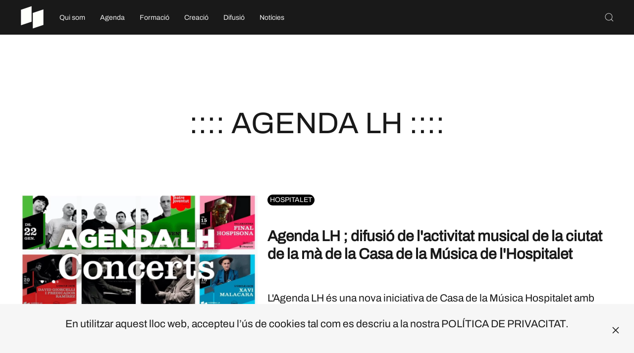

--- FILE ---
content_type: text/html; charset=utf-8
request_url: https://www.casadelamusica.cat/index.php/noticies/12-noticies/1452-20220110-agendalh-casamusicalh
body_size: 7633
content:
<!DOCTYPE html>
<html lang="ca-es" dir="ltr" vocab="http://schema.org/">
    <head>
        <meta http-equiv="X-UA-Compatible" content="IE=edge">
        <meta name="viewport" content="width=device-width, initial-scale=1">
        <link rel="shortcut icon" href="/images/CM-LOGO.svg">
        <link rel="apple-touch-icon" href="/images/CM-LOGO.svg">
        <meta charset="utf-8" />
	<base href="https://www.casadelamusica.cat/index.php/noticies/12-noticies/1452-20220110-agendalh-casamusicalh" />
	<meta name="author" content="LHOSPITALET2" />
	<meta name="description" content="Les Cases de la Música són el projecte sociomusical en xarxa de Catalunya." />
	<meta name="generator" content="Joomla! - Open Source Content Management" />
	<title>:::: AGENDA LH :::: </title>
	<link href="https://www.casadelamusica.cat/index.php/component/search/?Itemid=136&amp;catid=12&amp;id=1452&amp;format=opensearch" rel="search" title="Cercar Cases de la Música" type="application/opensearchdescription+xml" />
	<link href="/plugins/system/rokbox/assets/styles/rokbox.css" rel="stylesheet" />
	<link href="/templates/yootheme/css/theme.9.css?1740054411" rel="stylesheet" />
	<link href="/media/widgetkit/wk-styles-b48270bf.css" rel="stylesheet" id="wk-styles-css" />
	<script type="application/json" class="joomla-script-options new">{"csrf.token":"729c0cd03aac84cee69827df2e610d73","system.paths":{"root":"","base":""}}</script>
	<script src="/media/system/js/mootools-core.js?bb73e589686ee5674e4a5cf9e613eabf"></script>
	<script src="/media/system/js/core.js?bb73e589686ee5674e4a5cf9e613eabf"></script>
	<script src="/media/system/js/mootools-more.js?bb73e589686ee5674e4a5cf9e613eabf"></script>
	<script src="/plugins/system/rokbox/assets/js/rokbox.js"></script>
	<script src="/templates/yootheme/vendor/yootheme/theme-analytics/app/analytics.min.js?2.4.17" defer></script>
	<script src="/templates/yootheme/vendor/yootheme/theme-cookie/app/cookie.min.js?2.4.17" defer></script>
	<script src="/templates/yootheme/vendor/assets/uikit/dist/js/uikit.min.js?2.4.17"></script>
	<script src="/templates/yootheme/vendor/assets/uikit/dist/js/uikit-icons-district.min.js?2.4.17"></script>
	<script src="/templates/yootheme/js/theme.js?2.4.17"></script>
	<script src="/templates/yootheme/vendor/yootheme/builder-newsletter/app/newsletter.min.js?2.4.17" defer></script>
	<script src="/media/jui/js/jquery.min.js?bb73e589686ee5674e4a5cf9e613eabf"></script>
	<script src="/media/jui/js/jquery-noconflict.js?bb73e589686ee5674e4a5cf9e613eabf"></script>
	<script src="/media/jui/js/jquery-migrate.min.js?bb73e589686ee5674e4a5cf9e613eabf"></script>
	<script src="/media/widgetkit/uikit2-552f648e.js"></script>
	<script src="/media/widgetkit/wk-scripts-0af6dc6a.js"></script>
	<script>
document.addEventListener('DOMContentLoaded', function() {
            Array.prototype.slice.call(document.querySelectorAll('a span[id^="cloak"]')).forEach(function(span) {
                span.innerText = span.textContent;
            });
        });if (typeof RokBoxSettings == 'undefined') RokBoxSettings = {pc: '100'};
	</script>
	<script><!-- Facebook Pixel Code -->
<script>
  !function(f,b,e,v,n,t,s)
  {if(f.fbq)return;n=f.fbq=function(){n.callMethod?
  n.callMethod.apply(n,arguments):n.queue.push(arguments)};
  if(!f._fbq)f._fbq=n;n.push=n;n.loaded=!0;n.version='2.0';
  n.queue=[];t=b.createElement(e);t.async=!0;
  t.src=v;s=b.getElementsByTagName(e)[0];
  s.parentNode.insertBefore(t,s)}(window, document,'script',
  'https://connect.facebook.net/en_US/fbevents.js');
  fbq('init', '701552243941896');
  fbq('track', 'PageView');
</script>
<noscript><img height="1" width="1" style="display:none"
  src="https://www.facebook.com/tr?id=701552243941896&ev=PageView&noscript=1"/></noscript>
<!-- End Facebook Pixel Code -->

<meta name="facebook-domain-verification" content="1ahtyoql2d3rey8i9543pmyilzdc3c" /></script>
	<!-- Joomla Facebook Integration Begin -->
<script type='text/javascript'>
!function(f,b,e,v,n,t,s){if(f.fbq)return;n=f.fbq=function(){n.callMethod?
n.callMethod.apply(n,arguments):n.queue.push(arguments)};if(!f._fbq)f._fbq=n;
n.push=n;n.loaded=!0;n.version='2.0';n.queue=[];t=b.createElement(e);t.async=!0;
t.src=v;s=b.getElementsByTagName(e)[0];s.parentNode.insertBefore(t,s)}(window,
document,'script','https://connect.facebook.net/en_US/fbevents.js');
fbq('init', '701552243941896', {}, {agent: 'pljoomla'});
fbq('track', 'PageView');
</script>
<noscript>
<img height="1" width="1" style="display:none" alt="fbpx"
src="https://www.facebook.com/tr?id=701552243941896&ev=PageView&noscript=1"/>
</noscript>
<!-- DO NOT MODIFY -->
<!-- Joomla Facebook Integration end -->
	<script>var $theme = {"google_analytics":"UA-166601627-1","google_analytics_anonymize":"","cookie":{"mode":"notification","template":"<div class=\"tm-cookie-banner uk-section uk-section-xsmall uk-section-muted uk-position-bottom uk-position-fixed\">\n        <div class=\"uk-container uk-container-expand uk-text-center\">\n\n            <p>En utilitzar aquest lloc web, accepteu l\u2019\u00fas de cookies tal com es descriu a la nostra <a href=\"index.php\/politica-de-privacitat\">POL\u00cdTICA DE PRIVACITAT<\/a>.<\/p>\n                            <button type=\"button\" class=\"js-accept uk-close uk-position-center-right uk-position-medium\" data-uk-close data-uk-toggle=\"target: !.uk-section; animation: true\"><\/button>\n            \n            \n        <\/div>\n    <\/div>","position":"bottom"}};</script>

    </head>
    <body class="">

        
        
        <div class="tm-page">

                        
<div class="tm-header-mobile uk-hidden@l">


    <div class="uk-navbar-container">
        <nav uk-navbar>

                        <div class="uk-navbar-left">

                
                                <a class="uk-navbar-toggle" href="#tm-mobile" uk-toggle="animation: true">
                    <div uk-navbar-toggle-icon></div>
                                    </a>
                
                
            </div>
            
                        <div class="uk-navbar-center">
                
<a href="https://www.casadelamusica.cat/index.php" class="uk-navbar-item uk-logo">
    <img alt="CASES DE LA MÚSICA" src="/templates/yootheme/cache/CM-LOGO-TRAPECIS-BLANC-9622c5a5.webp" srcset="/templates/yootheme/cache/CM-LOGO-TRAPECIS-BLANC-9622c5a5.webp 50w, /templates/yootheme/cache/CM-LOGO-TRAPECIS-BLANC-af8fc9eb.webp 100w" sizes="(min-width: 50px) 50px" data-width="50" data-height="50"></a>
                            </div>
            
            
        </nav>
    </div>

    
                <div class="uk-position-relative tm-header-mobile-slide">
        
        <div id="tm-mobile" class="uk-position-top" hidden>
            <div class="uk-background-default uk-padding uk-text-center">

                
<div class="uk-child-width-1-1" uk-grid>    <div>
<div class="uk-panel" id="module-menu-mobile">

    
    
<ul class="uk-nav uk-nav-default uk-nav-center uk-nav-parent-icon uk-nav-accordion" uk-nav="targets: &gt; .js-accordion">
    
	<li><a href="/index.php/qui-som">Qui som</a></li>
	<li class="js-accordion uk-parent"><a href>Agenda</a>
	<ul class="uk-nav-sub">

		<li><a href="/index.php/agenda/agenda-concerts">Concerts</a></li>
		<li><a href="/index.php/agenda/activitats">Activitats</a></li>
		<li class="uk-nav-divider"></li>
		<li><a href="https://musiquestranquilles.com/" target="_blank">Músiques Tranquil·les</a></li>
		<li><a href="https://www.instagram.com/vermutsmusicals/" target="_blank">Vermuts Musicals</a></li>
		<li><a href="https://www.letsfestival.cat/" target="_blank">Let’s Festival</a></li>
		<li><a href="https://blackmusicfestival.com/" target="_blank">Black Music Festival</a></li>
		<li><a href="https://www.instagram.com/ponentroots/" target="_blank">Ponent Roots</a></li>
		<li><a href="https://superfolkfestival.cat/" target="_blank">Superfolk Festival</a></li>
		<li><a href="https://www.culturamataro.cat/agenda-cultura/disconcert-1" target="_blank">Disconcerts</a></li>
		<li><a href="https://www.instagram.com/diversessionslh/" target="_blank">Diverssesions</a></li>
		<li class="uk-nav-divider"></li>
		<li><a href="/index.php/agenda/historic-concerts">Històric Concerts</a></li>
		<li><a href="/index.php/agenda/historic-activitats">Històric Activitats</a></li></ul></li>
	<li class="js-accordion uk-parent"><a href>Formació</a>
	<ul class="uk-nav-sub">

		<li><a href="/index.php/formacio/cursos-i-formacions">Cursos i formacions</a></li>
		<li><a href="/index.php/formacio/capsules-online">Càpsules OnLine</a></li>
		<li><a href="https://laclika.cat/" target="_blank">La Clika</a></li>
		<li><a href="https://rockin.cat/" target="_blank">Rockin</a></li>
		<li><a href="https://etecam.cat/" target="_blank">ETECAM</a></li>
		<li><a href="https://thisisdema.org/boca2025/" target="_blank">BOCA</a></li>
		<li><a href="/index.php/formacio/socautor">SOC AUTOR</a></li></ul></li>
	<li class="js-accordion uk-parent"><a href>Creació</a>
	<ul class="uk-nav-sub">

		<li><a href="/index.php/creacio/convocatoria-d-ajuts-a-la-creacio">Convocatòria d’Ajuts a la creació</a></li>
		<li><a href="/index.php/creacio/grup-cases-de-la-musica">Grup Cases de la Música</a></li>
		<li><a href="/index.php/creacio/acompanyament">Acompanyament</a></li>
		<li><a href="/index.php/creacio/casa-de-la-musica-records">Casa de la Música Records</a></li>
		<li><a href="/index.php/creacio/residencies">Residències</a></li>
		<li><a href="https://www.hospisona.cat/" target="_blank">Hospisona</a></li>
		<li><a href="https://www.orfeolleidata.cat/casa-de-la-musica-terres-de-lleida/" target="_blank">Concurs de bandes de Lleida</a></li>
		<li><a href="/index.php/creacio/sona9-premi-cases-de-la-musica">Sona9 Premi Cases de la Música</a></li>
		<li><a href="/index.php/creacio/fira-mediterrania">Fira Mediterrània</a></li>
		<li><a href="/index.php/creacio/acceleradora-mmvv">MMVV</a></li>
		<li><a href="/index.php/creacio/antena-de-talent-de-la-fim-vila-seca">Antena de Talent de la FiM Vila-seca</a></li></ul></li>
	<li class="js-accordion uk-parent"><a href>Difusió</a>
	<ul class="uk-nav-sub">

		<li><a href="/index.php/difusio/podcast-cases-de-la-musica">Pòdcast Cases de la Música</a></li>
		<li><a href="/index.php/difusio/sessions-lp">Sessions LP</a></li>
		<li><a href="/index.php/difusio/circuit-zero">Circuit Zero</a></li>
		<li><a href="/index.php/difusio/cens-d-artistes-i-bandes">Cens d’artistes i bandes</a></li></ul></li>
	<li class="uk-active"><a href="/index.php/noticies">Notícies</a></li></ul>

</div>
</div>    <div>
<div class="uk-panel" id="module-tm-2">

    
    

    <form id="search-tm-2" action="/index.php/noticies" method="post" role="search" class="uk-search uk-search-default"><span uk-search-icon></span><input name="searchword" placeholder="Cerca" minlength="3" type="search" class="uk-search-input"><input type="hidden" name="task" value="search"><input type="hidden" name="option" value="com_search"><input type="hidden" name="Itemid" value="136"></form>






</div>
</div></div>

            </div>
        </div>

                </div>
        
    


</div>


<div class="tm-header uk-visible@l" uk-header>



        <div uk-sticky media="@l" cls-active="uk-navbar-sticky" sel-target=".uk-navbar-container">
    
        <div class="uk-navbar-container">

            <div class="uk-container uk-container-large">
                <nav class="uk-navbar" uk-navbar="{&quot;align&quot;:&quot;left&quot;,&quot;boundary&quot;:&quot;!.uk-navbar-container&quot;}">

                                        <div class="uk-navbar-left">

                                                    
<a href="https://www.casadelamusica.cat/index.php" class="uk-navbar-item uk-logo">
    <img alt="CASES DE LA MÚSICA" src="/templates/yootheme/cache/CM-LOGO-TRAPECIS-BLANC-9622c5a5.webp" srcset="/templates/yootheme/cache/CM-LOGO-TRAPECIS-BLANC-9622c5a5.webp 50w, /templates/yootheme/cache/CM-LOGO-TRAPECIS-BLANC-af8fc9eb.webp 100w" sizes="(min-width: 50px) 50px" data-width="50" data-height="50"></a>
                                                    
                                                    
<ul class="uk-navbar-nav">
    
	<li><a href="/index.php/qui-som">Qui som</a></li>
	<li class="uk-parent"><a class="">Agenda</a>
	<div class="uk-navbar-dropdown" uk-drop="{&quot;clsDrop&quot;:&quot;uk-navbar-dropdown&quot;,&quot;flip&quot;:&quot;x&quot;,&quot;pos&quot;:&quot;bottom-left&quot;,&quot;mode&quot;:&quot;hover&quot;}"><div class="uk-navbar-dropdown-grid uk-child-width-1-1" uk-grid><div><ul class="uk-nav uk-navbar-dropdown-nav">

		<li><a href="/index.php/agenda/agenda-concerts">Concerts</a></li>
		<li><a href="/index.php/agenda/activitats">Activitats</a></li>
		<li class="uk-nav-divider"></li>
		<li><a href="https://musiquestranquilles.com/" target="_blank">Músiques Tranquil·les</a></li>
		<li><a href="https://www.instagram.com/vermutsmusicals/" target="_blank">Vermuts Musicals</a></li>
		<li><a href="https://www.letsfestival.cat/" target="_blank">Let’s Festival</a></li>
		<li><a href="https://blackmusicfestival.com/" target="_blank">Black Music Festival</a></li>
		<li><a href="https://www.instagram.com/ponentroots/" target="_blank">Ponent Roots</a></li>
		<li><a href="https://superfolkfestival.cat/" target="_blank">Superfolk Festival</a></li>
		<li><a href="https://www.culturamataro.cat/agenda-cultura/disconcert-1" target="_blank">Disconcerts</a></li>
		<li><a href="https://www.instagram.com/diversessionslh/" target="_blank">Diverssesions</a></li>
		<li class="uk-nav-divider"></li>
		<li><a href="/index.php/agenda/historic-concerts">Històric Concerts</a></li>
		<li><a href="/index.php/agenda/historic-activitats">Històric Activitats</a></li></ul></div></div></div></li>
	<li class="uk-parent"><a class="">Formació</a>
	<div class="uk-navbar-dropdown" uk-drop="{&quot;clsDrop&quot;:&quot;uk-navbar-dropdown&quot;,&quot;flip&quot;:&quot;x&quot;,&quot;pos&quot;:&quot;bottom-left&quot;,&quot;mode&quot;:&quot;hover&quot;}"><div class="uk-navbar-dropdown-grid uk-child-width-1-1" uk-grid><div><ul class="uk-nav uk-navbar-dropdown-nav">

		<li><a href="/index.php/formacio/cursos-i-formacions">Cursos i formacions</a></li>
		<li><a href="/index.php/formacio/capsules-online">Càpsules OnLine</a></li>
		<li><a href="https://laclika.cat/" target="_blank">La Clika</a></li>
		<li><a href="https://rockin.cat/" target="_blank">Rockin</a></li>
		<li><a href="https://etecam.cat/" target="_blank">ETECAM</a></li>
		<li><a href="https://thisisdema.org/boca2025/" target="_blank">BOCA</a></li>
		<li><a href="/index.php/formacio/socautor">SOC AUTOR</a></li></ul></div></div></div></li>
	<li class="uk-parent"><a class="">Creació</a>
	<div class="uk-navbar-dropdown" uk-drop="{&quot;clsDrop&quot;:&quot;uk-navbar-dropdown&quot;,&quot;flip&quot;:&quot;x&quot;,&quot;pos&quot;:&quot;bottom-left&quot;,&quot;mode&quot;:&quot;hover&quot;}"><div class="uk-navbar-dropdown-grid uk-child-width-1-1" uk-grid><div><ul class="uk-nav uk-navbar-dropdown-nav">

		<li><a href="/index.php/creacio/convocatoria-d-ajuts-a-la-creacio">Convocatòria d’Ajuts a la creació</a></li>
		<li><a href="/index.php/creacio/grup-cases-de-la-musica">Grup Cases de la Música</a></li>
		<li><a href="/index.php/creacio/acompanyament">Acompanyament</a></li>
		<li><a href="/index.php/creacio/casa-de-la-musica-records">Casa de la Música Records</a></li>
		<li><a href="/index.php/creacio/residencies">Residències</a></li>
		<li><a href="https://www.hospisona.cat/" target="_blank">Hospisona</a></li>
		<li><a href="https://www.orfeolleidata.cat/casa-de-la-musica-terres-de-lleida/" target="_blank">Concurs de bandes de Lleida</a></li>
		<li><a href="/index.php/creacio/sona9-premi-cases-de-la-musica">Sona9 Premi Cases de la Música</a></li>
		<li><a href="/index.php/creacio/fira-mediterrania">Fira Mediterrània</a></li>
		<li><a href="/index.php/creacio/acceleradora-mmvv">MMVV</a></li>
		<li><a href="/index.php/creacio/antena-de-talent-de-la-fim-vila-seca">Antena de Talent de la FiM Vila-seca</a></li></ul></div></div></div></li>
	<li class="uk-parent"><a class="">Difusió</a>
	<div class="uk-navbar-dropdown" uk-drop="{&quot;clsDrop&quot;:&quot;uk-navbar-dropdown&quot;,&quot;flip&quot;:&quot;x&quot;,&quot;pos&quot;:&quot;bottom-left&quot;,&quot;mode&quot;:&quot;hover&quot;}"><div class="uk-navbar-dropdown-grid uk-child-width-1-1" uk-grid><div><ul class="uk-nav uk-navbar-dropdown-nav">

		<li><a href="/index.php/difusio/podcast-cases-de-la-musica">Pòdcast Cases de la Música</a></li>
		<li><a href="/index.php/difusio/sessions-lp">Sessions LP</a></li>
		<li><a href="/index.php/difusio/circuit-zero">Circuit Zero</a></li>
		<li><a href="/index.php/difusio/cens-d-artistes-i-bandes">Cens d’artistes i bandes</a></li></ul></div></div></div></li>
	<li class="uk-active"><a href="/index.php/noticies">Notícies</a></li></ul>

                        
                    </div>
                    
                    
                                        <div class="uk-navbar-right">

                        
                        
<div class="uk-navbar-item" id="module-tm-1">

    
    

    <a class="uk-search-toggle" href="#search-tm-1-modal" uk-search-icon uk-toggle></a>

    <div id="search-tm-1-modal" class="uk-modal-full" uk-modal>
        <div class="uk-modal-dialog uk-flex uk-flex-center uk-flex-middle" uk-height-viewport>
            <button class="uk-modal-close-full" type="button" uk-close></button>
            <div class="uk-search uk-search-large">
                <form id="search-tm-1" action="/index.php/noticies" method="post" role="search" class="uk-search uk-search-large"><input name="searchword" placeholder="Cerca" minlength="3" type="search" class="uk-search-input uk-text-center" autofocus><input type="hidden" name="task" value="search"><input type="hidden" name="option" value="com_search"><input type="hidden" name="Itemid" value="136"></form>            </div>
        </div>
    </div>







</div>


                    </div>
                    
                </nav>
            </div>

        </div>

        </div>
    





</div>
            
            

            
            <div id="tm-main"  class="tm-main uk-section uk-section-default" uk-height-viewport="expand: true">
                <div class="uk-container uk-container-large">

                    
                            
            
            <div id="system-message-container" data-messages="[]">
</div>

            <article id="article-1452" class="uk-article" data-permalink="https://www.casadelamusica.cat/index.php/noticies/12-noticies/1452-20220110-agendalh-casamusicalh" typeof="Article">

    <meta property="name" content=":::: AGENDA LH :::: ">
    <meta property="author" typeof="Person" content="LHOSPITALET2">
    <meta property="dateModified" content="2022-01-21T13:59:50+01:00">
    <meta property="datePublished" content="2022-01-20T08:00:00+01:00">
    <meta class="uk-margin-remove-adjacent" property="articleSection" content="NOTICIES">

    
        <div class="uk-container uk-container-xsmall">
    
        
                    <h1 property="headline" class="uk-margin-large-top uk-margin-remove-bottom uk-text-center uk-article-title">
                :::: AGENDA LH ::::             </h1>
        
                        
        
        
                        </div>
            
            
    <div class="uk-text-center uk-margin-medium-top" property="image" typeof="ImageObject">
        <meta property="url" content="https://www.casadelamusica.cat/images/NOTICIES/LHOSPITALET/WhatsApp_Image_2022-01-18_at_143201.jpeg">
                    <img uk-img alt data-src="/templates/yootheme/cache/WhatsApp_Image_2022-01-18_at_143201-0940dcae.webp" data-srcset="/templates/yootheme/cache/WhatsApp_Image_2022-01-18_at_143201-8bdf9c0b.webp 768w, /templates/yootheme/cache/WhatsApp_Image_2022-01-18_at_143201-43a3937e.webp 1024w, /templates/yootheme/cache/WhatsApp_Image_2022-01-18_at_143201-0940dcae.webp 1100w" data-sizes="(min-width: 1100px) 1100px" data-width="1100" data-height="550">            </div>

    
                        <div class="uk-container uk-container-xsmall">
            
        
        
                <div  class="uk-margin-medium-top" property="text">

            
                            
<span class="uk-badge uk-badge-primary">HOSPITALET</span><br />

<h3><b>Agenda LH ; difusió de l'activitat musical de la ciutat de la mà de la Casa de la Música de l'Hospitalet </b></h3><br />

L'Agenda LH és una nova iniciativa de Casa de la Música Hospitalet amb l'objectiu de donar el màxim de difusió possible als concerts de la ciutat d'Hospitalet en les següents sales i festivals: Sala Salamandra, El Pumarejo, Zow1e - The Void, l’Oncle Jack, Auditori Barradas, Centre Cultural Bellvitge – Gornal,  Centre Cultural Collblanc – La Torrassa, Centre Cultural Santa Eulàlia, Festival Acròbates, Festival BarnaSants i DJango L’H entre altres activitats musicals. <br>
<br>
A través d'aquesta iniciativa també es pretén impulsar la cultura local que ofereix una gran varietat de concerts en diferents tipus d'esdeveniment a les sales de concerts, cicles, festivals i altres. <br><br>
Pel que fa a la promoció, es treballa des de tres perfils actius: <b>Instagram, Facebook i Twitter</b>. Els dos primers essent de nova creació, mentre que Twitter la difusió és des del perfil de Casa de la Música Hospitalet. <br><br>
D'altra banda, davant d'aquest moment d'incertesa a causa de les noves variants de la Covid-19, un gran nombre de concerts han hagut de postposar-se o fins i tot cancel·lar-se . Així doncs, <b>l'Agenda LH</b> es converteix en una eina de fàcil accès per poder estar al dia de les possibles reprogramacions i/o cancel·lacions i canvis en el programa. <br>
<br>
<b>Seguiu-nos si voleu estar informats de l'actualitat musical a l'Hospitalet! </b>  <br/>
 <br/>

<p><a href=https://www.instagram.com/agendamusicalh/><button class="uk-button uk-button-secondary uk-width-1-1">INSTAGRAM</button></p>
<p><a href=https://www.facebook.com/agendamusicalh><button class="uk-button uk-button-secondary uk-width-1-1">FACEBOOK</button></p>
<p><a href=https://twitter.com/CasaMusicaLH><button class="uk-button uk-button-secondary uk-width-1-1">TWITTER</button></p>

            
        </div>
        
        
        
        
        
        
        
        </div>
    
</article>

            
                        
                </div>
            </div>
            
            

            <!-- Builder #footer -->
<div id="footer#0" class="uk-section-primary uk-section uk-section-small" uk-scrollspy="target: [uk-scrollspy-class]; cls: uk-animation-slide-left-small; delay: false;">
    
        
        
        
            
                                <div class="uk-container uk-container-large">                
                    
                    <div class="tm-grid-expand uk-grid-margin" uk-grid uk-height-match="target: .uk-card">
<div class="uk-width-1-2@s uk-width-1-5@m">
    
        
            
            
                
<h6 class="uk-margin-remove-vertical" uk-scrollspy-class>        <a class="el-link uk-link-reset" href="https://www.facebook.com/casesdelamusica/" target="_blank">Facebook</a>    </h6>
<h6 class="uk-margin-remove-vertical" uk-scrollspy-class>        <a class="el-link uk-link-reset" href="https://www.instagram.com/casesdelamusica/" target="_blank">Instagram</a>    </h6>
<h6 class="uk-margin-remove-vertical" uk-scrollspy-class>        <a class="el-link uk-link-reset" href="https://www.youtube.com/channel/UCCSYKtSAB4DntjzN_Fo1NHg/featured" target="_blank">YouTube</a>    </h6>
            
        
    
</div>

<div class="uk-width-1-2@s uk-width-1-5@m">
    
        
            
            
                
<h6 class="uk-margin-remove-vertical" uk-scrollspy-class>        © 2025 Cases de la Música    </h6>
<h6 class="uk-margin-remove-vertical" uk-scrollspy-class>        <a class="el-link uk-link-reset" href="https://casadelamusica.cat/index.php/politica-de-privacitat" target="_blank">Política de privacitat</a>    </h6>
<h6 class="uk-margin-remove-vertical" uk-scrollspy-class>        <a class="el-link uk-link-reset" href="https://casadelamusica.cat/index.php/avis-legal" target="_blank">Avís legal</a>    </h6>
            
        
    
</div>

<div class="uk-width-1-1@s uk-width-3-5@m">
    
        
            
            
                
<div uk-scrollspy-class>
    <form class="uk-form uk-panel js-form-newsletter" method="post" action="/index.php/component/ajax/?p=theme%2Fnewsletter%2Fsubscribe&amp;templateStyle=9">

        <div class="uk-grid-small uk-child-width-expand@s" uk-grid>
            
                
                <div><input class="el-input uk-input uk-form-small uk-form-blank" name="first_name" placeholder="Nom"></div>
                <div><input class="el-input uk-input uk-form-small uk-form-blank" name="last_name" placeholder="Cognoms"></div>

                
            
            
                <div><input class="el-input uk-input uk-form-small uk-form-blank" type="email" name="email" placeholder="E-mail" required></div>
                <div class="uk-width-auto@s"><button class="el-button uk-button uk-button-default uk-button-small" type="submit">Subscriu-te</button></div>
            
            
        </div>

        <input type="hidden" name="settings" value="0bDrIDD2LtPo5f352vPnsg==.[base64].NTQyMWFjOWI3ZTJjMDVhOTlkMDcwZjBlYTFkNjA4MGI2MGE1ZmI3MmIyYzExNTEyZjQ2NDc5N2NmYTZlN2Q5NQ==">
        <div class="message uk-margin uk-hidden"></div>

    </form>

</div>

<h6 class="uk-heading-line uk-margin-small uk-margin-remove-bottom" uk-scrollspy-class>        <span>Subscriu-te al butlletí</span>
    </h6>
<h6 class="uk-margin uk-margin-remove-top" uk-scrollspy-class>        <a class="el-link uk-link-reset" href="/index.php/politica-de-privacitat" target="_blank">En subscriure’t, acceptes la nostra <em><b>Política de Privacitat.</b></em></a>    </h6>
            
        
    
</div>
</div>
                                </div>
                
            
        
    
</div>
<style>#footer\#0 { padding-top: 55px;} </style>
        </div>

        
        

    </body>
</html>
